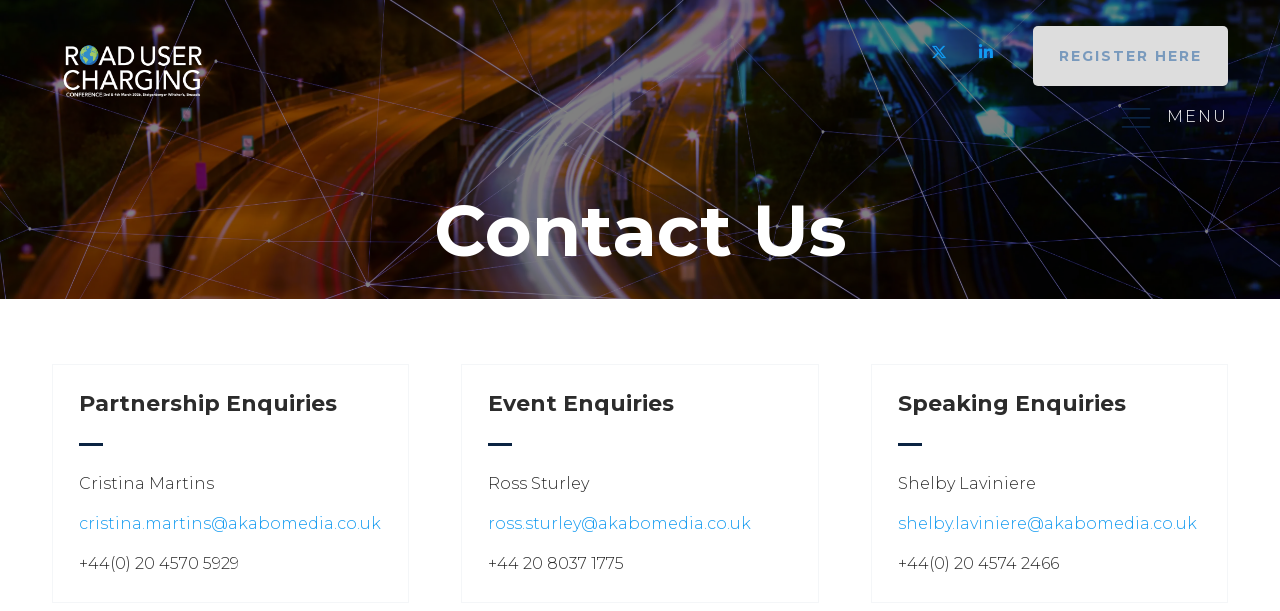

--- FILE ---
content_type: text/html;charset=utf-8
request_url: https://www.roaduserchargingconference.co.uk/contact
body_size: 6231
content:






	
<!DOCTYPE html>
	<html lang="en-GB" class="no-js">
		<head>
			<meta http-equiv="Content-Type" content="text/html;charset=utf-8" />

			<title>
				
					Contact Us - Road User Charging Conference 2025
				
			</title>
			<meta name="generator" 	 content="SHOWOFF by ASP.events" />
			<meta name="author" content="">

			
			<meta name="description" content="" />

			
			
				<meta name="keywords" content="" />
						

			<meta name="viewport" content="width=device-width, initial-scale=1.0" />

			
		
		
					<meta property="og:title" content="Contact&#x20;Us" />  
			<meta property="og:site_name" content="Road&#x20;User&#x20;Charging&#x20;Conference&#x20;2025" />  
			<meta property="schema:name" typeof="https://schema.org/WebPage" content="Contact&#x20;Us" />  
			<meta property="schema:image" typeof="https://schema.org/WebPage" content="https://cdn.asp.events/CLIENT_Akabo_Me_59051D6C_5056_B739_543FF9ABACDCC3D3/sites/RUC_2025/media/RUC-SEO-25.png/fit-in/1200x630/filters:no_upscale()" />  
			<meta property="og:image" content="https://cdn.asp.events/CLIENT_Akabo_Me_59051D6C_5056_B739_543FF9ABACDCC3D3/sites/RUC_2025/media/RUC-SEO-25.png/fit-in/1200x630/filters:no_upscale()" />  
			<meta property="og:type" content="article" />  

			<!--
			33A65E1DB18601C51E8C54D95231115E477A848CDB12790A19DCB01E85F55820
			-->
			<base href="https://www.roaduserchargingconference.co.uk/" > 
	<meta name="robots" content="index, follow" />  
	<link rel="icon" href="https://cdn.asp.events/CLIENT_Akabo_Me_59051D6C_5056_B739_543FF9ABACDCC3D3/sites/RUC_2025/media/favicon.ico" type="image/x-icon" />  
	<link rel="canonical" href="https://www.roaduserchargingconference.co.uk/contact" />  

	

			
			<link rel="stylesheet" href="https://cdn.asp.events/CLIENT_Akabo_Me_59051D6C_5056_B739_543FF9ABACDCC3D3/sites/RUC_2025/media/__theme/css/site.css?v=4675"/> 

				
			<link href="https://maxcdn.bootstrapcdn.com/font-awesome/4.7.0/css/font-awesome.min.css" rel="stylesheet">
			<link href="https://themes.asp.events/_base/1-2-0/includes/fonts/fontawesome/fontawesome-all.min.css" rel="stylesheet">
			
			

			
			<script src="https://code.jquery.com/jquery-3.5.1.min.js" integrity="sha256-9/aliU8dGd2tb6OSsuzixeV4y/faTqgFtohetphbbj0=" crossorigin="anonymous"></script>
            <script src="https://code.jquery.com/jquery-migrate-3.5.2.min.js" integrity="sha256-ocUeptHNod0gW2X1Z+ol3ONVAGWzIJXUmIs+4nUeDLI=" crossorigin="anonymous"></script>

			
            <script src="https://cdn.jsdelivr.net/npm/scriptjs@2.5.7/dist/script.min.js" integrity="sha384-+kbmEGZrjwfGzlYYiLQkgntepLDajw5ZAlz1jvKM4IVPwGH4Z+nbmccUIf9pz1Gq" crossorigin="anonymous"></script>

			
			<script type="text/javascript" src="https://themes.asp.events/_template_expo_bloom_01/includes/javascripts/animations.js?v=2"></script>

			
			<script type="text/javascript" src="https://themes.asp.events/_base/1-2-0/includes/javascripts/dist/essentials.min.js"></script>
            <script type="text/javascript" src="https://themes.asp.events/_template_expo_bloom_01/includes/javascripts/site.js?v=7"></script>
            <script type="text/javascript" src="https://themes.asp.events/_template_expo_bloom_01/includes/javascripts/patterns/menus.js"></script>

			
			<script src="https://themes.asp.events/_template_expo_bloom_01/includes/javascripts/accessibility.js"></script>			
			<script type="text/javascript" src="https://themes.asp.events/_base/1-2-0/includes/javascripts/dist/global/accessibility.min.js"></script>

			
			
			
				<link href="https://fonts.googleapis.com/css?family=Montserrat:300,300i,700,700i" rel="stylesheet">
			
			
				<link href="https://fonts.googleapis.com/css?family=Montserrat:400,400i,700,700i" rel="stylesheet">
						
						

			
			
		
		
		
			<script>
				$script('https://cdn.asp.events/includes/js/jquery/magnificPopup/1.2.0/jquery.magnific-popup.min.js', function(){ $script('https://cdn.asp.events/includes/js/ASPModal.old.min.js'); });

				jQuery(document).ready(function(){

					jQuery(document).on('click','.js-share-button',showShareDialog);

					function showShareDialog(e)
					{
						e.preventDefault();

						var Site = jQuery(this).attr('data-site');

						if (jQuery(this).attr('data-slug') != '') {
							var PageUrl = jQuery(this).attr('data-slug');
						} else {
							var PageUrl = location.href;
						}

						var contentId = '';
						if (jQuery(this).attr('data-contentId') != '') {
							var contentId = jQuery(this).attr('data-contentId');
						}
						var shareText = jQuery(this).attr('data-shareText');
						var shareTitle = jQuery(this).attr('data-shareTitle');

						jQuery.get
							( '__share/buttons/getShareUrl'
							, { Site:Site , PageUrl:PageUrl , PageTitle:document.title, contentId:contentId, shareText:shareText, shareTitle:shareTitle }
							, redirectToShare
							);
					}

					function redirectToShare(data)
					{
						//open email share in modal
						if(data.ShareTo.indexOf('__share/email') == 0)
							openRemoteModal(data.ShareTo);
						else{

						var popupBlockerChecker = {
									check: function(popup_window){
											var _scope = this;
											if (popup_window) {
													if(/chrome/.test(navigator.userAgent.toLowerCase())){
															setTimeout(function () {
																	_scope._is_popup_blocked(_scope, popup_window);
															 },200);
													}else{
															popup_window.onload = function () {
																	_scope._is_popup_blocked(_scope, popup_window);
															};
													}
											}else{
													_scope._displayError();
											}
									},
									_is_popup_blocked: function(scope, popup_window){
											if ((popup_window.innerHeight > 0)==false){ scope._displayError(); }
									},
									_displayError: function(){
											alert("Popup Blocker is enabled! Please add this site to your exception list.");
									}
							};

							var popup = window.open(data.ShareTo,'_blank','width=800,height=650'); //'width=620,height=440'
							popupBlockerChecker.check(popup);
						}
					}

				});
			</script>
		
	
		</head>


	 
	<body class="body--id-8992 t-default RUC_2025 ">
		
		
		
		
	
		<a class="s-skip-to-main" href="#main" style="opacity: 0; position: absolute; transform: translateY(-100%);">Skip to main content</a>			
		<div class="site">
			
			<button class="l-navigation-mobile-trigger js-menu-mobile-trigger" type="button" aria-label="Open Menu" aria-controls="navigation">
				<svg class="l-navigation-mobile-trigger__icon">
					<use xmlns:xlink="http://www.w3.org/1999/xlink" xlink:href="https://themes.asp.events/_template_expo_bloom_01/includes/icons/general.svg#icon-menu"></use>
				</svg>
			</button>
			<div class="l-navigation-mobile js-menu-mobile-target">
				<button class="l-navigation-mobile__close js-menu-mobile-close" type="button" aria-label="Close Menu" aria-controls="navigation">
					<svg class="l-navigation-mobile__close__icon">
						<use xmlns:xlink="http://www.w3.org/1999/xlink" xlink:href="https://themes.asp.events/_template_expo_bloom_01/includes/icons/general.svg#icon-cross"></use>
					</svg>
				</button>
				<nav class="l-navigation-mobile__menu" aria-label="Mobile Main Navigation">
					<ul class="menu menu--mobile js-menu js-menu-mobile">					
					    <!--seed:F77AC5C2CE691693F94CECC1ABF496B7379DD7F3-->
	
		
	
	
		<li title="Home" class="menu__item menu__item--home">

		
			<a href="" target="_self" class="menu__item__link menuitem menuitem--id-1040">Home</a>
		

		
		</li>
	
		<li title="Agenda" class="menu__item">

		
			<a href="agenda" target="_self" class="menu__item__link menuitem menuitem--id-1041">Agenda</a>
		

		
			
			<button class="menu__item__toggle" style="display: none;"><i class="fal fa-chevron-down"></i></button>

			
	
		<ul class="menu--sub-menu menu--sub-menu--level-1">
	
	
		<li title="The Six Key Themes" class="menu__item">

		
			<a href="five-key-themes-2" target="_self" class="menu__item__link menuitem menuitem--id-1490">The Six Key Themes</a>
		

		
		</li>
	
	
		</ul>
	


		
		</li>
	
		<li title="Register Here" class="menu__item">

		
			<a href="https://eventdata.uk/Forms/Form.aspx?FormRef=RUC36Delegate" target="_blank" class="menu__item__link menuitem menuitem--id-1042">Register Here</a>
		

		
		</li>
	
		<li title="Speaking Opportunities" class="menu__item">

		
			<a href="speaking-opportunities" target="_self" class="menu__item__link menuitem menuitem--id-1043">Speaking Opportunities</a>
		

		
		</li>
	
		<li title="Partnership Opportunities " class="menu__item">

		
			<a href="sponsorship-opportunites" target="_self" class="menu__item__link menuitem menuitem--id-1046">Partnership Opportunities </a>
		

		
		</li>
	
		<li title="Aurora Insights" class="menu__item">

		
			<a href="aurora-insights" target="_self" class="menu__item__link menuitem menuitem--id-1044">Aurora Insights</a>
		

		
		</li>
	
		<li title="Contact Us" class="is-active menu__item">

		
			<a href="contact" target="_self" class="is-active menu__item__link menuitem menuitem--id-1045">Contact Us</a>
		

		
		</li>
	
		<li title="Speakers" class="menu__item">

		
			<a href="speakers-2024" target="_self" class="menu__item__link menuitem menuitem--id-1047">Speakers</a>
		

		
		</li>
	
		<li title="News" class="menu__item">

		
			<a href="news" target="_self" class="menu__item__link menuitem menuitem--id-1048">News</a>
		

		
		</li>
	
		<li title="FAQs" class="menu__item">

		
			<a href="faqs" target="_self" class="menu__item__link menuitem menuitem--id-1049">FAQs</a>
		

		
		</li>
	
	
		
	


                    </ul>
				</nav>
			</div>
			
				<div class="l-navigation js-navigation">
					<nav class="l-navigation__menu" data-name="main" aria-label="Main Navigation">
                        <ul class="menu menu--fullscreen js-menu js-menu-fullscreen-custom">
						    <!--seed:F77AC5C2CE691693F94CECC1ABF496B7379DD7F3-->
	
		
	
	
		<li title="Home" class="menu__item menu__item--home">

		
			<a href="" target="_self" class="menu__item__link menuitem menuitem--id-1040">Home</a>
		

		
		</li>
	
		<li title="Agenda" class="menu__item">

		
			<a href="agenda" target="_self" class="menu__item__link menuitem menuitem--id-1041">Agenda</a>
		

		
			
			<button class="menu__item__toggle" style="display: none;"><i class="fal fa-chevron-down"></i></button>

			
	
		<ul class="menu--sub-menu menu--sub-menu--level-1">
	
	
		<li title="The Six Key Themes" class="menu__item">

		
			<a href="five-key-themes-2" target="_self" class="menu__item__link menuitem menuitem--id-1490">The Six Key Themes</a>
		

		
		</li>
	
	
		</ul>
	


		
		</li>
	
		<li title="Register Here" class="menu__item">

		
			<a href="https://eventdata.uk/Forms/Form.aspx?FormRef=RUC36Delegate" target="_blank" class="menu__item__link menuitem menuitem--id-1042">Register Here</a>
		

		
		</li>
	
		<li title="Speaking Opportunities" class="menu__item">

		
			<a href="speaking-opportunities" target="_self" class="menu__item__link menuitem menuitem--id-1043">Speaking Opportunities</a>
		

		
		</li>
	
		<li title="Partnership Opportunities " class="menu__item">

		
			<a href="sponsorship-opportunites" target="_self" class="menu__item__link menuitem menuitem--id-1046">Partnership Opportunities </a>
		

		
		</li>
	
		<li title="Aurora Insights" class="menu__item">

		
			<a href="aurora-insights" target="_self" class="menu__item__link menuitem menuitem--id-1044">Aurora Insights</a>
		

		
		</li>
	
		<li title="Contact Us" class="is-active menu__item">

		
			<a href="contact" target="_self" class="is-active menu__item__link menuitem menuitem--id-1045">Contact Us</a>
		

		
		</li>
	
		<li title="Speakers" class="menu__item">

		
			<a href="speakers-2024" target="_self" class="menu__item__link menuitem menuitem--id-1047">Speakers</a>
		

		
		</li>
	
		<li title="News" class="menu__item">

		
			<a href="news" target="_self" class="menu__item__link menuitem menuitem--id-1048">News</a>
		

		
		</li>
	
		<li title="FAQs" class="menu__item">

		
			<a href="faqs" target="_self" class="menu__item__link menuitem menuitem--id-1049">FAQs</a>
		

		
		</li>
	
	
		
	


                        </ul>
					</nav>
				</div>
			
			
			
				
	
		
	
	<div class="l-header-sticky">
		<div class="l-header-sticky__branding-dates-navigation">
			<div class="l-header-sticky__branding-dates">
				<div class="l-header-sticky__branding">
					<div class="panel panel--default panel--id-8966">
			
				<div class="panel__image"  >
					
						<img src="https://cdn.asp.events/CLIENT_Akabo_Me_59051D6C_5056_B739_543FF9ABACDCC3D3/sites/RUC_2025/media/shutterstock_145482868-1-.jpg" alt="Event Logo">
					
				</div>
			
			
			
				<div class="panel__body">
					<p><img alt="RUC MEA 2024" src="https://cdn.asp.events/CLIENT_Akabo_Me_59051D6C_5056_B739_543FF9ABACDCC3D3/sites/RUC_2025/media/BE-NO-DATE-4x.png" style="width: 150px; height: 59px;" /></p>

				</div>
			
		</div>
				</div>
				
				
			</div>
			<div class="l-header-sticky__navigation">
				<button class="l-header-sticky__navigation__mobile-trigger js-menu-mobile-trigger" type="button" aria-label="Open Menu" aria-controls="navigation">
					<svg class="l-header-sticky__navigation__mobile-trigger__icon">
						<use xmlns:xlink="http://www.w3.org/1999/xlink" xlink:href="https://themes.asp.events/_template_expo_bloom_01/includes/icons/general.svg#icon-menu"></use>
					</svg>
				</button>
				
					<button class="l-header-sticky__navigation__menu__trigger js-navigation-trigger" type="button" aria-label="Open Menu" aria-controls="navigation">
						<svg class="l-header-sticky__navigation__menu__trigger__icon">
							<use xmlns:xlink="http://www.w3.org/1999/xlink" xlink:href="https://themes.asp.events/_template_expo_bloom_01/includes/icons/general.svg#icon-menu"></use>
						</svg>
						<span class="l-header-sticky__navigation__menu__trigger__text">
							Menu
						</span>
					</button>
				
			</div>
		</div>
		
			
				
					<div class="l-header-sticky__call-to-actions">
						<div class="panel panel--default panel--id-8949">
			
			
			
				<div class="panel__body">
					<ul>
	<li><a class="ck-button-two" href="https://eventdata.uk/Forms/Form.aspx?FormRef=RUC36Delegate" target="_blank" title="https://eventdata.uk/Forms/Form.aspx?FormRef=RUC36Delegate">Register&nbsp;Here</a></li>
</ul>

				</div>
			
		</div>
					</div>
				
			
		
		
	</div>


	
	<div class="l-header-page-title js-l-header-page-title">
		<div class="l-header-page-title__background js-l-header-page-title-background"></div>
		<div class="l-header-page-title__wrapper">
			
	<header class="l-header">				
		<div class="l-header__branding-dates">
			
            
                <div class="l-header__branding">
				    <div class="panel panel--default panel--id-8969">
			
				<div class="panel__image"  >
					
						<img src="https://cdn.asp.events/CLIENT_Akabo_Me_59051D6C_5056_B739_543FF9ABACDCC3D3/sites/RUC_2025/media/shutterstock_145482868-1-.jpg" alt="Event Logo - Subpages">
					
				</div>
			
			
			
				<div class="panel__body">
					<p><a href="" target="_self" title=""><img alt="RUC BE 2025" src="https://cdn.asp.events/CLIENT_Akabo_Me_59051D6C_5056_B739_543FF9ABACDCC3D3/sites/RUC_2025/media/BE-26-White-4x.png" style="width: 150px; height: 52px;" /></a></p>

				</div>
			
		</div>
				</div>
            
			<div class="l-header__dates">
				
			</div>
		</div>
		<div class="l-header__social-call-to-actions-navigation">
			<div class="l-header__social-call-to-actions">
				<div class="l-header__social">
					<div class="panel panel--default panel--id-8948">
			
			
			
				<div class="panel__body">
					<ul class="ck-social-icons"> 
 <li><a href="https://twitter.com/RUC_Conference" target="_blank" title="https://twitter.com/RUC_Conference">Twitter</a></li> 
 <li><a href="https://www.linkedin.com/company/road-user-charging-conferences/" target="_blank" title="https://www.linkedin.com/company/road-user-charging-conferences/">LinkedIn</a></li> 
</ul>
				</div>
			
		</div>
				</div>
				
				
				
				<div class="l-header__call-to-actions">
					<div class="panel panel--default panel--id-8949">
			
			
			
				<div class="panel__body">
					<ul>
	<li><a class="ck-button-two" href="https://eventdata.uk/Forms/Form.aspx?FormRef=RUC36Delegate" target="_blank" title="https://eventdata.uk/Forms/Form.aspx?FormRef=RUC36Delegate">Register&nbsp;Here</a></li>
</ul>

				</div>
			
		</div>
				</div>
			</div>
			<div class="l-header__navigation">
				
					<button class="l-header__navigation__menu__trigger js-navigation-trigger" type="button" aria-label="Open Menu" aria-controls="navigation">
						<svg class="l-header__navigation__menu__trigger__icon">
							<use xmlns:xlink="http://www.w3.org/1999/xlink" xlink:href="https://themes.asp.events/_template_expo_bloom_01/includes/icons/general.svg#icon-menu"></use>
						</svg>
						<span class="l-header__navigation__menu__trigger__text">
							Menu
						</span>
					</button>
				
			</div>
		</div>				
	</header>

			
	

		<div class="l-page-title  js-l-page-title">
			
			
				
				
					<h1 class="l-page-title__title">Contact Us</h1>
				
			
			
				<div class="l-page-title__image">
					<div class="panel panel--default panel--id-8967">
			
			
			
				<div class="panel__body">
					<p><img alt="Sample Image" src="https://cdn.asp.events/CLIENT_Akabo_Me_59051D6C_5056_B739_543FF9ABACDCC3D3/sites/RUC_2025/media/shutterstock_673828513.jpg" style="width: 2000px; height: 1334px;" /></p>
				</div>
			
		</div>
				</div>
			
		</div>
	

		</div>
	</div>			

			
				
	<div class="l-content" id="main">
	<a class="anchor" name="l-content__anchor"></a>
		
	
	
		
		
		
	

	<main class="l-content__main" id="main">
		<div class="l-content__main__body">
			
				
		
		
	

	
		
		
		

	




	

	
	
		
		
			
				<div class="section section--three-column section--id-1">
					
					
					<div class="section__body">
						
							<div class="section__body__article section__body__article--id-1">
								
	
		<a class="anchor" name="Partnership Enquiries "></a>
	
	<article class="article article--bordered">
		
		<div class="article__header-body">
			
				<div class="article__header">
					<h3 class="article__header__title">
						Partnership Enquiries&nbsp;
					</h3>
				</div>
			
			
				<div class="article__body">
					<p>Cristina Martins</p>

<p><a href="mailto:cristina.martins@akabomedia.co.uk?Subject=RUC%20BE%2025%20-%20Partnership" target="_top" title="cristina.martins@akabomedia.co.uk">cristina.martins@akabomedia.co.uk</a></p>

<p>+44(0) 20 4570 5929</p>
				</div>
			
		</div>
	</article>
	<script>
		$script('https://themes.asp.events/_base/1-2-0/includes/javascripts/src/modules/pages/anchor.js?v=1');
	</script>

							</div>
						
							<div class="section__body__article section__body__article--id-2">
								
	
		<a class="anchor" name="Event Enquiries "></a>
	
	<article class="article article--bordered">
		
		<div class="article__header-body">
			
				<div class="article__header">
					<h3 class="article__header__title">
						Event Enquiries&nbsp;
					</h3>
				</div>
			
			
				<div class="article__body">
					<p>Ross Sturley</p>

<p><a href="mailto:ross.sturley@akabomedia.co.uk?Subject=RUC%20APAC%20-%20Registration" target="_top" title="ross.sturley@akabomedia.co.uk">ross.sturley@akabomedia.co.uk</a></p>

<p>+44 20 8037 1775</p>
				</div>
			
		</div>
	</article>
	<script>
		$script('https://themes.asp.events/_base/1-2-0/includes/javascripts/src/modules/pages/anchor.js?v=1');
	</script>

							</div>
						
							<div class="section__body__article section__body__article--id-3">
								
	
		<a class="anchor" name="Speaking Enquiries"></a>
	
	<article class="article article--bordered">
		
		<div class="article__header-body">
			
				<div class="article__header">
					<h3 class="article__header__title">
						Speaking Enquiries
					</h3>
				</div>
			
			
				<div class="article__body">
					<p>Shelby Laviniere</p>

<p><a aria-describedby="ui-tooltip-1" href="mailto:shelby.laviniere@akabomedia.co.uk?Subject=RUC%20MEA%20-%20Speaking" target="_top" title="">shelby.laviniere@akabomedia.co.uk</a></p>

<p>+44(0) 20 4574 2466</p>
				</div>
			
		</div>
	</article>
	<script>
		$script('https://themes.asp.events/_base/1-2-0/includes/javascripts/src/modules/pages/anchor.js?v=1');
	</script>

							</div>
						

					</div>
				</div>

			
		
	
	


	



			
			
		</div>
	</main>

	
	
		
		
		
	


	</div>	

			
				
			

			
				
	

			
				
			

			
				
		

			
				
			

			
				
	

			
				
			

			
				
	

			
				
	
		<div class="l-instagram">
			<div class="panel panel--default panel--id-8964"> 
 <div class="panel__body"> 
  <p>  
   <div class="w-instagram w-instagram--row w-instagram--id-uid_F9556"></div> <script type="text/javascript">
						$( document ).ready( function(){
							$script("https://themes.asp.events/_base/1-2-0/includes/javascripts/src/global/plugins/jquery.igjs.js", function() {

								var numberOfPhotos = 6;

								if ( numberOfPhotos > 20 ) {
									numberOfPhotos = 20;
								}

								$( ".w-instagram--id-uid_F9556" ).igjs({     
								  user: "dailyart",     
								  posts: numberOfPhotos  
								});  
							});
						});					
					</script> 
   <div class="w-instagram is-ie11"> 
    <a class="ck-button-one" href="//instagram.com/dailyart" target="_blank" title="View on Instagram">View on Instagram</a> 
   </div> </p> 
 </div> 
</div>
		</div>			

			
				
			

			
				

			

			
				
			

			
				
	
		<div class="l-map">
			<div class="panel panel--default panel--id-8972"> 
 <div class="panel__body"> 
  <p><iframe src="https://www.google.com/maps/embed?pb=!1m18!1m12!1m3!1d2519.929915843823!2d4.354895976938912!3d50.832462059784376!2m3!1f0!2f0!3f0!3m2!1i1024!2i768!4f13.1!3m3!1m2!1s0x47c3c4898c590577%3A0x383603345ecda4e8!2sSteigenberger%20Wiltcher's!5e0!3m2!1sen!2suk!4v1719480764325!5m2!1sen!2suk" width="600" height="450" style="border:0;" allowfullscreen="" loading="lazy" referrerpolicy="no-referrer-when-downgrade"></iframe><br /> &nbsp;</p> 
 </div> 
</div>
		</div>

			
				
	<footer class="l-footer" >
		
			<div class="l-footer__info">
				<div class="panel panel--default panel--id-8956">
			
			
				<div class="panel__header">
					<h4 class="panel__header__title">
						Event Information
					</h4>
				</div>
			
			
				<div class="panel__body">
					<p><strong>WHEN</strong></p>

<p><strong>Tuesday 3rd&nbsp;&amp; Wednesday 4th March&nbsp;2026</strong></p>

<p>08:00 - 17:00</p>

<p><strong>WHERE</strong></p>

<p>Steigenberger Wiltchers,</p>

<p>71 Avenue Louise/Louizalaan</p>

<p>711050 Brussels,</p>

<p>Belgium</p>

				</div>
			
		</div>
	

 

	
		<div class="panel panel--default panel--id-8958">
			
			
				<div class="panel__header">
					<h4 class="panel__header__title">
						Quick Links
					</h4>
				</div>
			
			
				<div class="panel__body">
					<ul>
	<li>
	<p class="ck-text-black"><a href="https://eventdata.uk/Forms/Form.aspx?FormRef=RUC36Delegate" target="_blank" title="https://eventdata.uk/Forms/Form.aspx?FormRef=RUC36Delegate">Register Here</a></p>
	</li>
	<li>
	<p class="ck-text-black"><a href="speaking-opportunities" target="_self" title="speaking-opportunities">Speaking Opportunities</a></p>
	</li>
	<li>
	<p class="ck-text-black"><a href="sponsorship-opportunites" target="_self" title="sponsorship-opportunites">Sponsorship&nbsp;Opportunities</a></p>
	</li>
	<li>
	<p class="ck-text-black"><a href="faqs" target="_self" title="faqs">FAQs</a></p>
	</li>
	<li>
	<p class="ck-text-black"><a href="contact" target="_self" title="contact">Contact Us</a></p>
	</li>
</ul>

				</div>
			
		</div>
	

 

	
		<div class="panel panel--default panel--id-8957">
			
			
				<div class="panel__header">
					<h4 class="panel__header__title">
						Organised By
					</h4>
				</div>
			
			
				<div class="panel__body">
					<p><a href="https://www.akabomedia.co.uk/" target="_blank" title="https://www.akabomedia.co.uk/"><img alt="akabo media" src="https://cdn.asp.events/CLIENT_Akabo_Me_59051D6C_5056_B739_543FF9ABACDCC3D3/sites/RUC_2025/media/Akabo-Media.psd-white-no-background.svg" style="width: 300px; height: 53px;" /></a></p>

				</div>
			
		</div>
	

 

	
		<div class="panel panel--default panel--id-8955">
			
			
				<div class="panel__header">
					<h4 class="panel__header__title">
						The Global Series
					</h4>
				</div>
			
			
				<div class="panel__body">
					<p><a href="https://www.roaduserchargingconference.com/" target="_blank" title="https://www.roaduserchargingconference.com/"><img alt="ruc global" src="https://cdn.asp.events/CLIENT_Akabo_Me_59051D6C_5056_B739_543FF9ABACDCC3D3/sites/RUC_2025/media/White-25-4x.png" style="width: 300px; height: 143px;" /></a></p>

				</div>
			
		</div>
			</div>
		
		<div class="l-footer__menu-showoff">
			<div class="l-footer__menu">
				<!--seed:100D9CB9CECE88582F7FEABB87C3C8EC8DEBFA35-->
	
		
			<ul class="menu menu--footer menublock" menuid="78">
		
	
	
	
		
			</ul>
		
	


			</div>
			<div class="l-footer__showoff">
				<svg class="l-footer__showoff__icon">
					<use xmlns:xlink="http://www.w3.org/1999/xlink" xlink:href="https://themes.asp.events/_template_expo_bloom_01/includes/icons/asp_logo.svg#Layer_1"></use>
				</svg>
				<a class="l-footer__showoff__link" href="https://www.asp.events/client" target="_blank">Exhibition Website by ASP</a>
			</div>
		</div>				
	</footer>

			
			
			

			<div class="w-modal-search">
				<a href="#searchToggle" class="js-search-trigger"></a>
				
	<div class="w-search" data-cachestatic="1" data-search-hint="Type in what you're looking for then press search">
		<form name="searchform" action="__search" class="w-search__form" method="post">
			
				<div class="w-search__form__title">
					Search
				</div>
			
			<div class='p-form__group form__group'><div class='p-form__group__controls form__group__controls'><input type="text" name="q" class="w-search__form__input" placeholder="Search" id="q"/></div></div>
			<div class='p-form__group form__group'><div class='p-form__group__controls form__group__controls'><button name="searchSubmitButton" type="submit" class="w-search__form__submit" id="searchSubmitButton">Search</button></div></div>
		</form>
	</div>

			</div>
			<div class="floating">
				<div class='w-zone-loginwrapper' data-lostpassword='false'><div>


	<div class="w-zone-login js-zone-login">

		<div class="w-zone-login__no-access js-zone-login__no-access">
			
		</div>

		<div class="w-zone-login__form-wrapper">
			
				<form action="__zone/dologin" class="w-zone-login__form zoneloginform" method="post">
					<input type="hidden" name="formID" value="LOGIN" id="formID"/>
					<div class='p-form__group form__group'><div class='p-form__group__title form__group__title'><label class="p-form__group__title__label form__group__title__label" required="required" showrequiredicon="true" for="username">Username *</label></div><div class='p-form__group__controls form__group__controls'><input type="text" name="username" class="w-zone-login__form__input" required="required" placeholder="Username" autocomplete="off" id="username"/></div></div>
					<div class='p-form__group form__group'><div class='p-form__group__title form__group__title'><label class="p-form__group__title__label form__group__title__label" required="required" showrequiredicon="true" for="password">Password *</label></div><div class='p-form__group__controls form__group__controls'><input type="password" name="password" class="w-zone-login__form__input" required="required" placeholder="Password" autocomplete="off" id="password"/></div></div>
					<div class='p-form__group form__group'><div class='p-form__group__controls form__group__controls'><button name="loginSubmitButton" type="submit" class="button w-zone-login__form__submit" id="loginSubmitButton">Login</button></div></div>
					
				</form>
				
			
		</div>

		

  </div>

</div></div><script type='text/javascript'>
				$script('https://cdn.asp.events/includes/js/jquery/magnificPopup/jquery.magnific-popup.min.js', function(){
					$script('/includes/javascript/ASPModal.old.min.js', function(){
						$script('/includes/javascript/modules/zone/zone.js?v=rc/4.4.31', function(){
		        			js_zone.login_init();
		        		});
					});
				});
	        </script>
        
			</div>
			
			


    

			
			
				
    <a class="l-to-top js-to-top " href="javascript:return false;"></a>

			
		</div>
		
		
	
	
	
	
		
		
		<script src="/includes/javascript/showoff.global.min.js" ></script>
            <script type=""text/javascript"">
                var _paq = _paq || [];
                //prc_visitorSession//
            </script>
        
	


	</body>
	</html>



--- FILE ---
content_type: image/svg+xml
request_url: https://cdn.asp.events/CLIENT_Akabo_Me_59051D6C_5056_B739_543FF9ABACDCC3D3/sites/RUC_2025/media/Akabo-Media.psd-white-no-background.svg
body_size: 23519
content:
<?xml version="1.0" encoding="UTF-8"?>
<svg id="Layer_1_Image" data-name="Layer 1 Image" xmlns="http://www.w3.org/2000/svg" xmlns:xlink="http://www.w3.org/1999/xlink" viewBox="0 0 789.36 138.96">
  <image id="Layer_1_Image-2" data-name="Layer 1 Image" width="3289" height="579" transform="scale(.24)" xlink:href="[data-uri]"/>
</svg>

--- FILE ---
content_type: application/javascript
request_url: https://themes.asp.events/_template_expo_bloom_01/includes/javascripts/patterns/menus.js
body_size: 1239
content:
$(document).ready(function(){
	var $body = $('body');

	//== GLOBAL
	//-- Applies to all the menu elements

	// Does the initial cloning of each original menu
	/*
	$( '.js-navigation-clone' ).each(function(){
		var $cloneTarget 		= $(this),
			cloneOriginalName	= $cloneTarget.data( 'original' ),
			cloneType 			= $cloneTarget.data( 'type' ),
			$clonedMenu			= $( '.js-navigation[data-name="' + cloneOriginalName + '"] .js-menu' ).clone();

		$cloneTarget.append($clonedMenu).find('.js-menu').attr( 'class', 'menu menu--' + cloneType + ' js-menu-' + cloneType );
	});
	*/


	//== TYPE: DROPDOWN
	//-- The ol' trusty dropdown, with touch support

	$( '.js-menu-dropdown' ).each(function(){
		var $menu 		= $(this),
			$menuItems 	= $menu.find( '.menu__item' );

		$menuItems.each(function(){
			var $menuItem = $(this);
			var $menuItemSubMenu = $menuItem.children( '.menu--sub-menu' );

			if ( $menuItem.parent().is( '.js-menu-dropdown' ) ) {
				$menuItem.addClass( 'is-parent' );
			}

			if ( $menuItemSubMenu.length ) {
				
				// On mouse enter
				$( $menuItem ).on( 'mouseenter', function(){
					$menuItem.addClass( 'hover' );
				});

				// On mouse leave
				$( $menuItem ).on( 'mouseleave', function(){
					$menuItem.removeClass( 'hover' );
				});

				// Add class active when submenu is active
				if ($menuItem.find('ul li').hasClass( 'is-active' ) ) {
					$menuItem.addClass('is-active');		
				}
				
				// On touch start
				$( $menuItem ).on( 'touchstart', function(e){

					if ( !$menuItem.hasClass( 'hover' ) ) {
						// Checks if there is any other non-parent with sub menus open
						if ( $menuItem.hasClass('is-parent') ) {
							var $menuItemNonParents = $menuItem.siblings().find( '.hover' );
							$menuItemNonParents.removeClass( 'hover' );
						}

						// Checks if there is any other siblings with sub menus open
						var $menuItemSiblings = $menuItem.siblings( '.hover' );

						if ( $menuItemSiblings.length ) {
							$menuItemSiblings.removeClass( 'hover' );
						}

						$menuItem.addClass( 'hover' );
						e.preventDefault();
					}

					e.stopPropagation();
				});
			}
		});
	});


	//== TYPE: MOBILE
	//-- The default mobile option.
	$( '.js-menu-mobile' ).each(function(){
		var $menu 		= $(this),
			$menuItems 	= $menu.find( '.menu__item' );

		$menuItems.each(function(){
			var $menuItem = $(this);
			var $menuItemSubMenu = $menuItem.children( '.menu--sub-menu' );
			if ( $menuItem.parent().is('.js-menu-mobile') ) {
				$menuItem.addClass('is-parent');
			}
			if ( $menuItemSubMenu.length ) {
				var $menuItemLink = $menuItem.children( '.menu__item__link' );
				var $menuItemText = $menuItem.children( '.menu__item__text' );
				var $subMenuItems = $(this).find( '.menu--sub-menu' ).children();
				if ( $menuItemLink.length && $subMenuItems.length ) {
					$menuItemLink.append( '<span class="menu__item__link__trigger js-menu-mobile-link-trigger"></span>' );
				}
				else {
					$menuItemText.append( '<span class="menu__item__text__trigger js-menu-mobile-link-trigger"></span>' );
				}
			}
		});
	});

    $( '.js-menu-mobile-trigger' ).on( 'click touchstart', function(e) {
    	var $currentMenuTrigger = $(this);
    	var $currentMenuTarget = $('.js-menu-mobile-target');        
    	$( 'body' ).toggleClass( 'has-menu-visible' );
        $currentMenuTrigger.toggleClass( 'is-active' );
        $currentMenuTarget.toggleClass( 'is-visible' );
        e.stopPropagation();
        e.preventDefault();
    });

    $( '.js-menu-mobile-close' ).on( 'click touchstart', function(e) {
    	var $currentMenuTarget = $('.js-menu-mobile-target');        
    	$( 'body' ).removeClass( 'has-menu-visible' );
        $currentMenuTarget.removeClass( 'is-visible' );
        e.stopPropagation();
        e.preventDefault();
    });    

    $( '.js-menu-mobile-link-trigger' ).on( 'click touchstart', function(e) {
    	var $currentTrigger = $(this);
    	var $currentMenuItem = $currentTrigger.closest('.menu__item');
        $currentMenuItem.children( '.menu--sub-menu' ).stop().slideToggle().toggleClass( 'is-visible' );
        $currentTrigger.toggleClass( 'is-active' );
        e.stopPropagation();
        e.preventDefault();
    });


    //== TYPE: FULLSCREEN
	
	$( '.js-menu-fullscreen-custom').each(function(){
		var $menu = $(this),
		$menuItems 	= $menu.find( '.menu__item' );
		
		$menu.before('<button class="menu-fullscreen-close js-menu-fullscreen-custom-close"><i class="fal fa-times"></i></button>');
	});

	$( '.js-menu-fullscreen-custom-close' ).on( 'click touchstart', function(e) {
		var $navigationClose = $(this);
		var $navigation = $( '.js-navigation' );
		var $menu = $('.js-menu-fullscreen');

		var $menuClass = $menu.attr('class');

		$navigation.toggleClass( 'is-visible' );
		$body.toggleClass( 'has-menu-visible');
		
		e.preventDefault();
	});


    //== TYPE: FULLSCREEN
	
	$( '.js-menu-fullscreen-accordion').each(function(){
		var $menu = $(this),
		$menuItems 	= $menu.find( '.menu__item' );
		
		$menuItems.each(function(){
			var $menuItem = $(this);
			var $menuItemSubMenu = $menuItem.children( '.menu--sub-menu' );
			if ( $menuItem.parent().is('.js-menu-accordion') ) {
				$menuItem.addClass('is-parent');
			}
			if ( $menuItemSubMenu.length ) {
				var $menuItemLink = $menuItem.children( '.menu__item__link' );
				var $menuItemText = $menuItem.children( '.menu__item__text' );
				if ( $menuItemLink.length ) {
					$menuItemLink.append( '<span class="menu__item__link__trigger js-menu-fullscreen-accordion-submenu-trigger"></span>' );
				}
				else {
					$menuItemText.addClass( 'js-menu-fullscreen-accordion-submenu-trigger is-linked' );
					$menuItemText.append( '<span class="menu__item__text__trigger js-menu-fullscreen-accordion-submenu-trigger"></span>' );
				}
			}
		});

		$menu.before('<button class="menu-fullscreen-close js-menu-fullscreen-accordion-close"><i class="fal fa-times"></i></button>');
	});

	$( '.js-menu-fullscreen-accordion-close' ).on( 'click touchstart', function(e) {
		var $navigationClose = $(this);
		var $navigation = $( '.js-navigation' );
		var $menu = $('.js-menu-fullscreen-accordion');

		var $menuClass = $menu.attr('class');

		$navigation.toggleClass( 'is-visible' );
		$body.toggleClass( 'has-menu-visible');
		
		e.preventDefault();
	});	

    $( '.js-menu-fullscreen-accordion-submenu-trigger' ).on( 'click touchstart', function(e) {
    	var $currentTrigger = $(this);
    	var $currentMenuItem = $currentTrigger.closest('.menu__item');
        $currentMenuItem.children( '.menu--sub-menu' ).stop().slideToggle().toggleClass( 'is-visible' );        
        $currentMenuItem.children( '.menu__item__text, .menu__item__link').children( '.js-menu-fullscreen-accordion-submenu-trigger' ).toggleClass( 'is-active' );
        e.stopPropagation();
        e.preventDefault();
    });

});

--- FILE ---
content_type: application/javascript
request_url: https://themes.asp.events/_base/1-2-0/includes/javascripts/src/global/plugins/jquery.igjs.js
body_size: 630
content:
/* ORIGINAL PLUGIN BY : https://github.com/NRandall/igjs
* MODIFIED BY JG
*/

(function ($){
	$.fn.igjs = function(options) {
		var t = this;
		var settings = $.extend({
			user: 'instagram',
			posts: 12,
			perRow: 4,
			info: true,
			bootstrap: false
		}, options );

		function getPosts(user, postCount, perRow, el) {
			var $this = {
				posts: []
			}

			columns = 12 / perRow;

			const settings = {
				"async": true,
				"crossDomain": true,
				"url": $('base[href]').attr('href') + "__loadurl?url=" + "https://instagram.com",
				"method": "GET"
			};

			$.ajax(settings)
			.done(function (response) {
				response.forEach(function (e, i) { // cycle through posts and create presentation html for each one
					$this.posts.push(e)
					var proxy_thumbnail_src = $('base[href]').attr('href') + "__loadurl?url=" + encodeURIComponent(e.node.thumbnail_src);
					if (i < postCount) el.append('<div class="w-instagram__item"><div class="w-instagram__item__wrapper" style="background-image: url(' + proxy_thumbnail_src + ')"><a title="See on Instagram" target="_blank" href="https://instagram.com/p/' + e.node.shortcode + '"><img alt="Instagram Photo ' + (i + 1) + '" src="' +  proxy_thumbnail_src + '"></a></div></div>')
				});
				return $this.posts
			})
			.fail(function() {
				el.append('<div class="w-instagram__link"><a class="w-instagram__link__button" href="//instagram.com/' + user +'" target="_blank">Follow @' + user + ' on Instagram</a>');
			});
		}

		getPosts(settings.user, settings.posts, settings.perRow, t);
		return t;
	}
}(jQuery));
